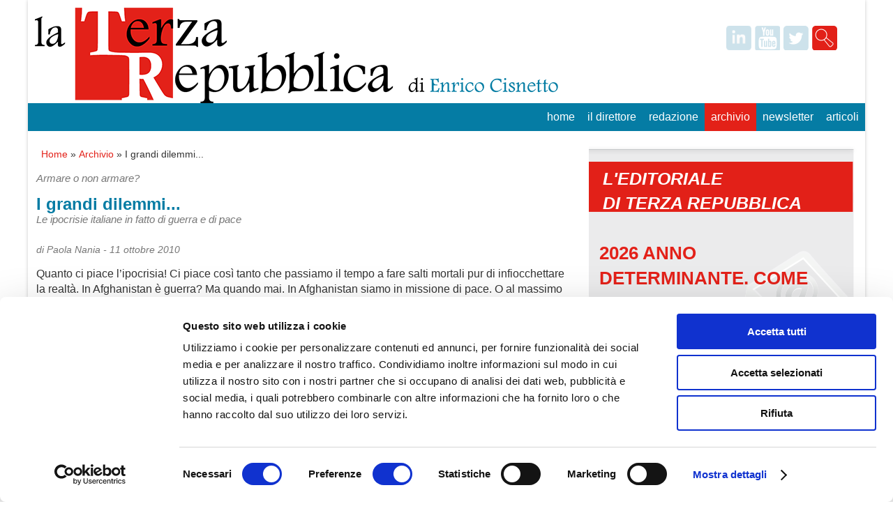

--- FILE ---
content_type: text/html; charset=utf-8
request_url: http://www.terzarepubblica.it/archivio/i-grandi-dilemmi/
body_size: 9435
content:


<!doctype html>
<html lang="it">
<head>
  <script id="Cookiebot" src="https://consent.cookiebot.com/uc.js" data-cbid="1d5900aa-3f97-424a-9d9e-9e54cb221079" data-blockingmode="auto" type="text/javascript"></script>
  <meta charset="utf-8">
  <meta name="viewport" content="width=device-width,initial-scale=1">
  <link href="favicon.ico" rel="shortcut icon">
  <link rel="stylesheet" href="/css/style.css">
  
    <title>I grandi dilemmi...</title>
    <meta name="description" content="" />
    <meta name="keywords" content="" />

  
  <!--[if lt IE 9]><script src="http://html5shiv.googlecode.com/svn/trunk/html5.js"></script><![endif]-->
	<script src="https://ajax.googleapis.com/ajax/libs/jquery/1.9.0/jquery.min.js" type="text/javascript"></script>
	<link rel="stylesheet" href="/css/prettyPhoto.css" type="text/css" media="screen" title="prettyPhoto main stylesheet" charset="utf-8" />
	<script src="/Scripts/jquery.prettyPhoto.js" type="text/javascript" charset="utf-8"></script>
	<script src="/Scripts/unslider.min.js"></script>
	<link rel="stylesheet" href="/Css/li-scroller.css">
	<script type="text/javascript" src="/Scripts/jquery.li-scroller.1.0.js"></script>
	<script type="text/javascript" src="/Scripts/tinynav.min.js"></script>
  <script>
    $(function () {
      $('#nav').tinyNav({
        active: 'active',
        indent: '→'//,
        //label: 'Menu'
      });
    });
  </script>	
</head>

<body>
<div class="container">

<header class="header clearfix">

	<div class="logo">
		<a href="/"><img src="/images/logotr.png" align="left" /></a>
	</div>
	    <!---------------------------------------loghi social---------------------------------->
	
	<ul class="cnt-social"> 
	    <li><a target="_blank" class="in" href="https://it.linkedin.com/"></a></li>
          <li><a target="_blank" class="yt" href="http://www.youtube.com/?gl=IT&hl=it"></a></li>
		  <li><a target="_blank" class="tw" href="https://twitter.com/"></a></li>
		  <li><a class="cerca" href="#" onclick="$('.search-form').show();"></a>
		  <div class="search-form">
              <form method="post" id="searchform" action="/risultati-ricerca.aspx" class="clearfix" name="searchform">
                  <input type="text" name="search" id="searchbox" class="text clearField" placeholder="Cosa stai cercando ?" />
                  <input type="submit" value="Cerca" class="button3" />
              </form>
            </div>
		  </li>
    </ul>
	
        <!------------------------------------- end loghi social------------------------------->
	<div class="clearfix"></div>
	
    <nav class="menu_main">
            <!-- /main navi -->
			  
 
  <ul id="nav">
  
           <li><a href="/">Home</a></li>
        <li >
                    <a href="/il-direttore/">Il Direttore</a>
                
          <ul>
                  
          </ul>
          </li>
      <li >
                    <a href="/redazione/">Redazione</a>
                
          <ul>
                  
          </ul>
          </li>
      <li  class=active>
                    <a href="/archivio/">Archivio</a>
                
          </li>
      <li >
                    <a href="/newsletter/">Newsletter</a>
                
          </li>
      <li >
                    <a href="/articoli/">Articoli</a>
                
          </li>

  </ul>


     </nav>
	  
	  
	    <!--------------------------------barra grigia-------------------------------------->
	<div class="barragrigia">
	    <div class="button2">ultimora</div><img src="/images/publicpolicy.png" alt="Public Policy" style="float:left;margin-top:8px;margin-left:5px;" />
		
		

<ul id="ticker01">

</ul>
	
	<script>
	//$(function(){
		$("ul#ticker01").liScroll();
		//$("ul#ticker01").show();
	//});
	</script>

	</div>
	    <!------------------------------- end barra grigia--------------------------------->  

</header>



<div class="info">
	<article class="article clearfix">
    	<div class="col_66">
			<ul class="mybreadcrumbs">
				<li><a href="/">Home</a>&nbsp;&raquo;&nbsp;</li>
				<li><a href="/archivio/">Archivio</a>&nbsp;&raquo;&nbsp;</li>
				<li>I grandi dilemmi...</li>
			</ul>
			<p class="clearfix"></p>
			


<div style="color:#057CA4;font-size:15px;"><i>Armare o non armare?</i></div>	
<h1 style="margin:10px 0 -5px 0;">I grandi dilemmi...</h1>
<i style="font-size:15px;">Le ipocrisie italiane in fatto di guerra e di pace</i>

<!-- Go to www.addthis.com/dashboard to customize your tools -->
<script type="text/javascript" src="//s7.addthis.com/js/300/addthis_widget.js#pubid=ra-4f9577f0085c2252"></script>
<!-- Go to www.addthis.com/dashboard to customize your tools -->
<div class="addthis_sharing_toolbox" style="margin-top:10px;"></div>
<div class="clearfix"></div>	
<p><i>
	<span>di Paola Nania - </span>
11 ottobre 2010</i></p>
<div class="corpo1">
Quanto ci piace l’ipocrisia! Ci piace così tanto che passiamo il tempo a fare salti mortali pur di infiocchettare la realtà. In Afghanistan è guerra? Ma quando mai. In Afghanistan siamo in missione di pace. O al massimo affianchiamo – a debita distanza - il resto delle truppe Nato. Loro sì che fanno il lavoro sporco. Noi no. Noi siamo i benefattori, tant’è vero che i nostri caccia non sono armati: niente bombe per evitare di sbagliare mira e ammazzare qualche decina di civili innocenti. <br><br>

Sacrosanto. Peccato che nei fatti le cose vadano diversamente. Nei fatti il nostro contingente gestisce zone complicate. Si sposta da Herat al confine con Helmand, nell’area in cui si rifugiano i talebani che scappano dalla pressione delle truppe statunitensi. Sono bersagli sempre più frequenti di attacchi ben organizzati e i morti aumentano.
<br>
<br>

Le vittime sono 34 da quando siamo andati a portare la pace, nel 2004. Dieci nel solo 2010, il che significa che la situazione si aggrava, diventa più pericolosa e si vede, sulla pelle dei militari.
<br>
<br>

Nonostante tutto, facciamo fatica a dirci la verità. Ci accontentiamo del limbo e qualcuno urla allo scandalo quando il ministro della Difesa ipotizza di armare i caccia. Apriti cielo! Così andiamo a fare la guerra! E finora, si scusi la brutalità, cosa abbiamo fatto e subito?<br>
<br>

Cosa fa l’italianissima Task force 45, sotto il diretto comando Nato, che va a scovare i ribelli per “neutralizzarli”? E le truppe che si trovano nel mezzo di battaglie che durano due, tre, quattro giorni, per il controllo del territorio?
<br>
<br>

Nella melma ci siamo dentro: si può discutere se sia il caso di ritirarsi o di continuare, ma per favore basta ipocrisie. In fondo, come ha detto l’ex ministro della Difesa, Arturo Parisi, “è possibile continuare a partecipare a quella che altri definiscono guerra, alla sola condizione di farlo ma non di dirlo?”

</div>

<script type="text/javascript" charset="utf-8">
	$(document).ready(function(){
		$("a[rel^='prettyPhoto']").prettyPhoto();
	});
</script>
		</div>
		<div class="col_33_dx">
					
	    <div class="col_100 dx editorialedx">
		<h2>L'EDITORIALE<br />DI TERZA REPUBBLICA</h2>
			
					<div style="text-transform:uppercase;padding:15px;"><a href="/newsletter/20251213-newsletter-n43/"><p><span><strong>2026 ANNO DETERMINANTE. </strong></span><strong>COME ITALIANI E COME EUROPEI </strong><strong>CI ASPETTANO DECISIONI EPOCALI</strong></p></a></div>
			
	    </div>
	
	    <div class="col_100 dx twittergroup">
			   <div class="barratitolo"><h2>Social feed				   
				   <!--<img src="/images/ico-twitter-small.png" border="0" style="float:right;margin:8px 8px 0;" />-->
				   </h2></div>
				   
<a class="twitter-timeline"  href="https://twitter.com/InConTraSrl/lists/terza-repubblica"  data-widget-id="487243705288359937">Tweet da https://twitter.com/InConTraSrl/lists/terza-repubblica</a>
    <script>!function(d,s,id){var js,fjs=d.getElementsByTagName(s)[0],p=/^http:/.test(d.location)?'http':'https';if(!d.getElementById(id)){js=d.createElement(s);js.id=id;js.src=p+"://platform.twitter.com/widgets.js";fjs.parentNode.insertBefore(js,fjs);}}(document,"script","twitter-wjs");</script>


	    </div>    
			<br />
					<br />
		<script src="http://www.brunoleoni.it/debito/pd_s.js"  type="text/javascript"></script>
		<br />
	    <div class="col_100 dx">
			   <div class="barratitolo" style="background:#E9E9EA url(/images/documenti-dx.png) no-repeat;background-position: 90% 0%;"><h2>documenti</h2></div>
				   
				   
	    </div>
		  
        <div class="col_100 dx">
			<div class="barratitolo"><h2>chi siamo</h2></div>
			<p>Terza Repubblica è il quotidiano online fondato e diretto da Enrico Cisnetto nato nel 2005 dall'esperienza di Società Aperta con l'obiettivo di creare uno spazio di commento indipendente e fuori dal coro sul contesto politico-economico del paese.</p>
	    </div>

		</div>
	</article>
</div>
	    
<footer class="footer clearfix">
	
	<div class="barrarossa">
	  <p>&nbsp;</p></div>
	
    <div class="copyright">Terza Repubblica - Il quotidiano on line di Società aperta  |  P.IVA 07668540961  |  <a href="/privacy-policy-terza-repubblica.pdf" target="_blank">Privacy Policy</a>  |  <a href="/cookie-policy">Cookie Policy</a></div>

    <nav class="menu_bottom">
        <ul>
          <li><a href="http://www.lakeweb.it" target="_blank" title="Siti web e applicazioni by Lake Web">2015|Lake Web</a></li>
        </ul>
    </nav>
	  
</footer>

</div><!--container-->
</body>
</html>				  

--- FILE ---
content_type: text/css
request_url: http://www.terzarepubblica.it/Css/li-scroller.css
body_size: 935
content:
/* liScroll styles */

.tickercontainer { /* the outer div with the black border */
background: none; /*#fff; */
width: 938px; 
height: 32px; 
margin: 20px 0; 
padding: 0;
overflow: hidden; 
}
.tickercontainer .mask { /* that serves as a mask. so you get a sort of padding both left and right */
position: relative;
left: 10px;
top: 8px;
width: 918px;
overflow: hidden;
}
ul.newsticker { /* that's your list */
position: relative;
left: 950px;
font: bold 10px Verdana;
list-style-type: none;
margin: 0;
padding: 0;

}
ul.newsticker li {
float: left; /* important: display inline gives incorrect results when you check for elem's width */
margin: 5px 0;
padding: 0;
background: none; /* #fff;*/
}
ul.newsticker a {
white-space: nowrap;
padding: 0;
color: #303030;
font-size:14px;
font-weight:bold;
/*font: bold 10px Verdana;*/
margin: 0 50px 0 0;
} 
ul.newsticker span {
margin: 0 10px 0 0;
} 